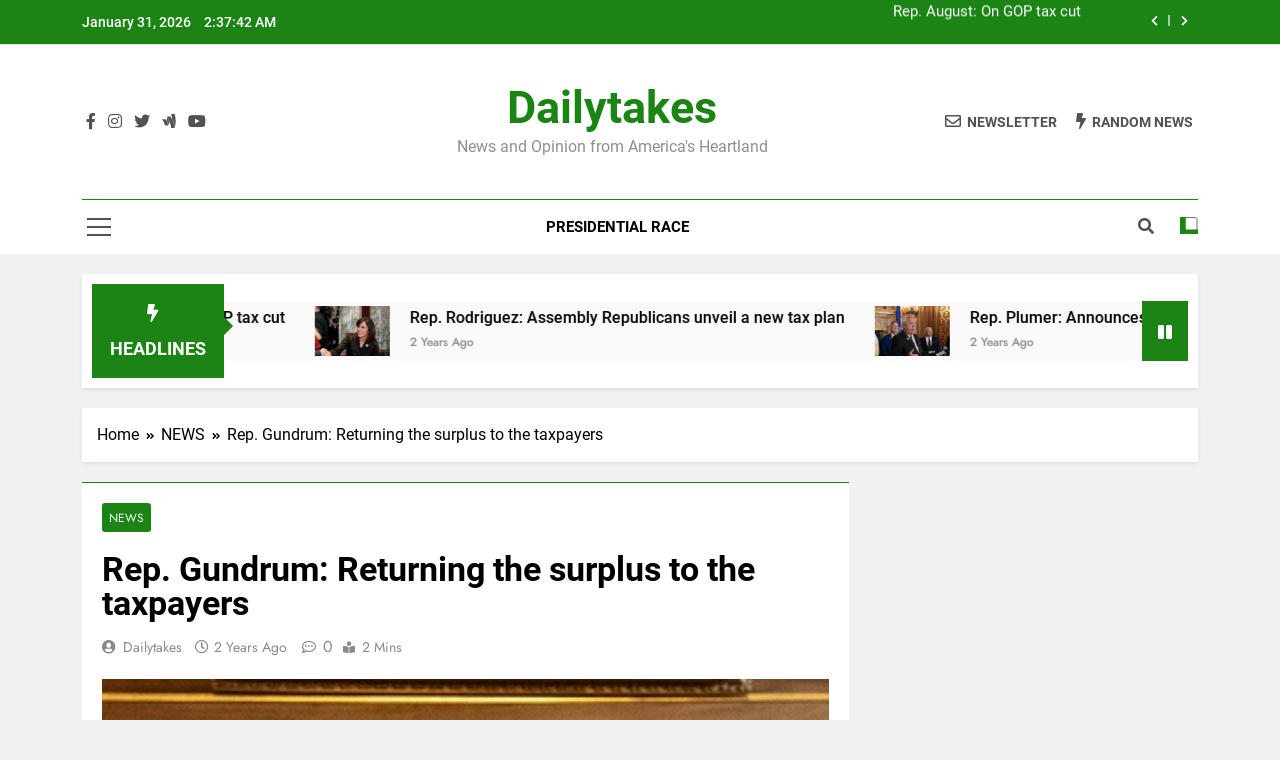

--- FILE ---
content_type: text/html; charset=UTF-8
request_url: https://dailytakes.com/rep-gundrum-returning-the-surplus-to-the-taxpayers/
body_size: 10935
content:
<!doctype html>
<html lang="en-US">
<head>
	<meta charset="UTF-8">
	<meta name="viewport" content="width=device-width, initial-scale=1">
	<link rel="profile" href="https://gmpg.org/xfn/11">
	<title>Rep. Gundrum: Returning the surplus to the taxpayers &#8211; Dailytakes</title>
<meta name='robots' content='max-image-preview:large' />

            <script data-no-defer="1" data-ezscrex="false" data-cfasync="false" data-pagespeed-no-defer data-cookieconsent="ignore">
                var ctPublicFunctions = {"_ajax_nonce":"b50bfea78e","_rest_nonce":"bd6eb6b838","_ajax_url":"\/wp-admin\/admin-ajax.php","_rest_url":"https:\/\/dailytakes.com\/wp-json\/","data__cookies_type":"none","data__ajax_type":"admin_ajax","data__bot_detector_enabled":"1","data__frontend_data_log_enabled":1,"cookiePrefix":"","wprocket_detected":false,"host_url":"dailytakes.com","text__ee_click_to_select":"Click to select the whole data","text__ee_original_email":"The complete one is","text__ee_got_it":"Got it","text__ee_blocked":"Blocked","text__ee_cannot_connect":"Cannot connect","text__ee_cannot_decode":"Can not decode email. Unknown reason","text__ee_email_decoder":"CleanTalk email decoder","text__ee_wait_for_decoding":"The magic is on the way!","text__ee_decoding_process":"Please wait a few seconds while we decode the contact data."}
            </script>
        
            <script data-no-defer="1" data-ezscrex="false" data-cfasync="false" data-pagespeed-no-defer data-cookieconsent="ignore">
                var ctPublic = {"_ajax_nonce":"b50bfea78e","settings__forms__check_internal":"0","settings__forms__check_external":"0","settings__forms__force_protection":0,"settings__forms__search_test":"1","settings__forms__wc_add_to_cart":"0","settings__data__bot_detector_enabled":"1","settings__sfw__anti_crawler":0,"blog_home":"https:\/\/dailytakes.com\/","pixel__setting":"3","pixel__enabled":true,"pixel__url":null,"data__email_check_before_post":"1","data__email_check_exist_post":0,"data__cookies_type":"none","data__key_is_ok":true,"data__visible_fields_required":true,"wl_brandname":"Anti-Spam by CleanTalk","wl_brandname_short":"CleanTalk","ct_checkjs_key":"92363dc0beb7991489c6eef068b761435b9fe55095cc84178f53d31dadfb38af","emailEncoderPassKey":"c01d0aee1c7b9b2adb95ca3d8b8c7219","bot_detector_forms_excluded":"W10=","advancedCacheExists":false,"varnishCacheExists":false,"wc_ajax_add_to_cart":false}
            </script>
        		<style>img:is([sizes="auto" i], [sizes^="auto," i]) { contain-intrinsic-size: 3000px 1500px }</style>
		<link rel='dns-prefetch' href='//fd.cleantalk.org' />
<link href='//hb.wpmucdn.com' rel='preconnect' />
<link rel="alternate" type="application/rss+xml" title="Dailytakes &raquo; Feed" href="https://dailytakes.com/feed/" />
<link rel="alternate" type="application/rss+xml" title="Dailytakes &raquo; Comments Feed" href="https://dailytakes.com/comments/feed/" />
<script>
window._wpemojiSettings = {"baseUrl":"https:\/\/s.w.org\/images\/core\/emoji\/14.0.0\/72x72\/","ext":".png","svgUrl":"https:\/\/s.w.org\/images\/core\/emoji\/14.0.0\/svg\/","svgExt":".svg","source":{"concatemoji":"https:\/\/dailytakes.com\/wp-includes\/js\/wp-emoji-release.min.js?ver=6.3.7"}};
/*! This file is auto-generated */
!function(i,n){var o,s,e;function c(e){try{var t={supportTests:e,timestamp:(new Date).valueOf()};sessionStorage.setItem(o,JSON.stringify(t))}catch(e){}}function p(e,t,n){e.clearRect(0,0,e.canvas.width,e.canvas.height),e.fillText(t,0,0);var t=new Uint32Array(e.getImageData(0,0,e.canvas.width,e.canvas.height).data),r=(e.clearRect(0,0,e.canvas.width,e.canvas.height),e.fillText(n,0,0),new Uint32Array(e.getImageData(0,0,e.canvas.width,e.canvas.height).data));return t.every(function(e,t){return e===r[t]})}function u(e,t,n){switch(t){case"flag":return n(e,"\ud83c\udff3\ufe0f\u200d\u26a7\ufe0f","\ud83c\udff3\ufe0f\u200b\u26a7\ufe0f")?!1:!n(e,"\ud83c\uddfa\ud83c\uddf3","\ud83c\uddfa\u200b\ud83c\uddf3")&&!n(e,"\ud83c\udff4\udb40\udc67\udb40\udc62\udb40\udc65\udb40\udc6e\udb40\udc67\udb40\udc7f","\ud83c\udff4\u200b\udb40\udc67\u200b\udb40\udc62\u200b\udb40\udc65\u200b\udb40\udc6e\u200b\udb40\udc67\u200b\udb40\udc7f");case"emoji":return!n(e,"\ud83e\udef1\ud83c\udffb\u200d\ud83e\udef2\ud83c\udfff","\ud83e\udef1\ud83c\udffb\u200b\ud83e\udef2\ud83c\udfff")}return!1}function f(e,t,n){var r="undefined"!=typeof WorkerGlobalScope&&self instanceof WorkerGlobalScope?new OffscreenCanvas(300,150):i.createElement("canvas"),a=r.getContext("2d",{willReadFrequently:!0}),o=(a.textBaseline="top",a.font="600 32px Arial",{});return e.forEach(function(e){o[e]=t(a,e,n)}),o}function t(e){var t=i.createElement("script");t.src=e,t.defer=!0,i.head.appendChild(t)}"undefined"!=typeof Promise&&(o="wpEmojiSettingsSupports",s=["flag","emoji"],n.supports={everything:!0,everythingExceptFlag:!0},e=new Promise(function(e){i.addEventListener("DOMContentLoaded",e,{once:!0})}),new Promise(function(t){var n=function(){try{var e=JSON.parse(sessionStorage.getItem(o));if("object"==typeof e&&"number"==typeof e.timestamp&&(new Date).valueOf()<e.timestamp+604800&&"object"==typeof e.supportTests)return e.supportTests}catch(e){}return null}();if(!n){if("undefined"!=typeof Worker&&"undefined"!=typeof OffscreenCanvas&&"undefined"!=typeof URL&&URL.createObjectURL&&"undefined"!=typeof Blob)try{var e="postMessage("+f.toString()+"("+[JSON.stringify(s),u.toString(),p.toString()].join(",")+"));",r=new Blob([e],{type:"text/javascript"}),a=new Worker(URL.createObjectURL(r),{name:"wpTestEmojiSupports"});return void(a.onmessage=function(e){c(n=e.data),a.terminate(),t(n)})}catch(e){}c(n=f(s,u,p))}t(n)}).then(function(e){for(var t in e)n.supports[t]=e[t],n.supports.everything=n.supports.everything&&n.supports[t],"flag"!==t&&(n.supports.everythingExceptFlag=n.supports.everythingExceptFlag&&n.supports[t]);n.supports.everythingExceptFlag=n.supports.everythingExceptFlag&&!n.supports.flag,n.DOMReady=!1,n.readyCallback=function(){n.DOMReady=!0}}).then(function(){return e}).then(function(){var e;n.supports.everything||(n.readyCallback(),(e=n.source||{}).concatemoji?t(e.concatemoji):e.wpemoji&&e.twemoji&&(t(e.twemoji),t(e.wpemoji)))}))}((window,document),window._wpemojiSettings);
</script>
<style>
img.wp-smiley,
img.emoji {
	display: inline !important;
	border: none !important;
	box-shadow: none !important;
	height: 1em !important;
	width: 1em !important;
	margin: 0 0.07em !important;
	vertical-align: -0.1em !important;
	background: none !important;
	padding: 0 !important;
}
</style>
	<link rel='stylesheet' id='wp-block-library-css' href='https://dailytakes.com/wp-includes/css/dist/block-library/style.min.css?ver=6.3.7' media='all' />
<style id='classic-theme-styles-inline-css'>
/*! This file is auto-generated */
.wp-block-button__link{color:#fff;background-color:#32373c;border-radius:9999px;box-shadow:none;text-decoration:none;padding:calc(.667em + 2px) calc(1.333em + 2px);font-size:1.125em}.wp-block-file__button{background:#32373c;color:#fff;text-decoration:none}
</style>
<style id='global-styles-inline-css'>
body{--wp--preset--color--black: #000000;--wp--preset--color--cyan-bluish-gray: #abb8c3;--wp--preset--color--white: #ffffff;--wp--preset--color--pale-pink: #f78da7;--wp--preset--color--vivid-red: #cf2e2e;--wp--preset--color--luminous-vivid-orange: #ff6900;--wp--preset--color--luminous-vivid-amber: #fcb900;--wp--preset--color--light-green-cyan: #7bdcb5;--wp--preset--color--vivid-green-cyan: #00d084;--wp--preset--color--pale-cyan-blue: #8ed1fc;--wp--preset--color--vivid-cyan-blue: #0693e3;--wp--preset--color--vivid-purple: #9b51e0;--wp--preset--gradient--vivid-cyan-blue-to-vivid-purple: linear-gradient(135deg,rgba(6,147,227,1) 0%,rgb(155,81,224) 100%);--wp--preset--gradient--light-green-cyan-to-vivid-green-cyan: linear-gradient(135deg,rgb(122,220,180) 0%,rgb(0,208,130) 100%);--wp--preset--gradient--luminous-vivid-amber-to-luminous-vivid-orange: linear-gradient(135deg,rgba(252,185,0,1) 0%,rgba(255,105,0,1) 100%);--wp--preset--gradient--luminous-vivid-orange-to-vivid-red: linear-gradient(135deg,rgba(255,105,0,1) 0%,rgb(207,46,46) 100%);--wp--preset--gradient--very-light-gray-to-cyan-bluish-gray: linear-gradient(135deg,rgb(238,238,238) 0%,rgb(169,184,195) 100%);--wp--preset--gradient--cool-to-warm-spectrum: linear-gradient(135deg,rgb(74,234,220) 0%,rgb(151,120,209) 20%,rgb(207,42,186) 40%,rgb(238,44,130) 60%,rgb(251,105,98) 80%,rgb(254,248,76) 100%);--wp--preset--gradient--blush-light-purple: linear-gradient(135deg,rgb(255,206,236) 0%,rgb(152,150,240) 100%);--wp--preset--gradient--blush-bordeaux: linear-gradient(135deg,rgb(254,205,165) 0%,rgb(254,45,45) 50%,rgb(107,0,62) 100%);--wp--preset--gradient--luminous-dusk: linear-gradient(135deg,rgb(255,203,112) 0%,rgb(199,81,192) 50%,rgb(65,88,208) 100%);--wp--preset--gradient--pale-ocean: linear-gradient(135deg,rgb(255,245,203) 0%,rgb(182,227,212) 50%,rgb(51,167,181) 100%);--wp--preset--gradient--electric-grass: linear-gradient(135deg,rgb(202,248,128) 0%,rgb(113,206,126) 100%);--wp--preset--gradient--midnight: linear-gradient(135deg,rgb(2,3,129) 0%,rgb(40,116,252) 100%);--wp--preset--font-size--small: 13px;--wp--preset--font-size--medium: 20px;--wp--preset--font-size--large: 36px;--wp--preset--font-size--x-large: 42px;--wp--preset--spacing--20: 0.44rem;--wp--preset--spacing--30: 0.67rem;--wp--preset--spacing--40: 1rem;--wp--preset--spacing--50: 1.5rem;--wp--preset--spacing--60: 2.25rem;--wp--preset--spacing--70: 3.38rem;--wp--preset--spacing--80: 5.06rem;--wp--preset--shadow--natural: 6px 6px 9px rgba(0, 0, 0, 0.2);--wp--preset--shadow--deep: 12px 12px 50px rgba(0, 0, 0, 0.4);--wp--preset--shadow--sharp: 6px 6px 0px rgba(0, 0, 0, 0.2);--wp--preset--shadow--outlined: 6px 6px 0px -3px rgba(255, 255, 255, 1), 6px 6px rgba(0, 0, 0, 1);--wp--preset--shadow--crisp: 6px 6px 0px rgba(0, 0, 0, 1);}:where(.is-layout-flex){gap: 0.5em;}:where(.is-layout-grid){gap: 0.5em;}body .is-layout-flow > .alignleft{float: left;margin-inline-start: 0;margin-inline-end: 2em;}body .is-layout-flow > .alignright{float: right;margin-inline-start: 2em;margin-inline-end: 0;}body .is-layout-flow > .aligncenter{margin-left: auto !important;margin-right: auto !important;}body .is-layout-constrained > .alignleft{float: left;margin-inline-start: 0;margin-inline-end: 2em;}body .is-layout-constrained > .alignright{float: right;margin-inline-start: 2em;margin-inline-end: 0;}body .is-layout-constrained > .aligncenter{margin-left: auto !important;margin-right: auto !important;}body .is-layout-constrained > :where(:not(.alignleft):not(.alignright):not(.alignfull)){max-width: var(--wp--style--global--content-size);margin-left: auto !important;margin-right: auto !important;}body .is-layout-constrained > .alignwide{max-width: var(--wp--style--global--wide-size);}body .is-layout-flex{display: flex;}body .is-layout-flex{flex-wrap: wrap;align-items: center;}body .is-layout-flex > *{margin: 0;}body .is-layout-grid{display: grid;}body .is-layout-grid > *{margin: 0;}:where(.wp-block-columns.is-layout-flex){gap: 2em;}:where(.wp-block-columns.is-layout-grid){gap: 2em;}:where(.wp-block-post-template.is-layout-flex){gap: 1.25em;}:where(.wp-block-post-template.is-layout-grid){gap: 1.25em;}.has-black-color{color: var(--wp--preset--color--black) !important;}.has-cyan-bluish-gray-color{color: var(--wp--preset--color--cyan-bluish-gray) !important;}.has-white-color{color: var(--wp--preset--color--white) !important;}.has-pale-pink-color{color: var(--wp--preset--color--pale-pink) !important;}.has-vivid-red-color{color: var(--wp--preset--color--vivid-red) !important;}.has-luminous-vivid-orange-color{color: var(--wp--preset--color--luminous-vivid-orange) !important;}.has-luminous-vivid-amber-color{color: var(--wp--preset--color--luminous-vivid-amber) !important;}.has-light-green-cyan-color{color: var(--wp--preset--color--light-green-cyan) !important;}.has-vivid-green-cyan-color{color: var(--wp--preset--color--vivid-green-cyan) !important;}.has-pale-cyan-blue-color{color: var(--wp--preset--color--pale-cyan-blue) !important;}.has-vivid-cyan-blue-color{color: var(--wp--preset--color--vivid-cyan-blue) !important;}.has-vivid-purple-color{color: var(--wp--preset--color--vivid-purple) !important;}.has-black-background-color{background-color: var(--wp--preset--color--black) !important;}.has-cyan-bluish-gray-background-color{background-color: var(--wp--preset--color--cyan-bluish-gray) !important;}.has-white-background-color{background-color: var(--wp--preset--color--white) !important;}.has-pale-pink-background-color{background-color: var(--wp--preset--color--pale-pink) !important;}.has-vivid-red-background-color{background-color: var(--wp--preset--color--vivid-red) !important;}.has-luminous-vivid-orange-background-color{background-color: var(--wp--preset--color--luminous-vivid-orange) !important;}.has-luminous-vivid-amber-background-color{background-color: var(--wp--preset--color--luminous-vivid-amber) !important;}.has-light-green-cyan-background-color{background-color: var(--wp--preset--color--light-green-cyan) !important;}.has-vivid-green-cyan-background-color{background-color: var(--wp--preset--color--vivid-green-cyan) !important;}.has-pale-cyan-blue-background-color{background-color: var(--wp--preset--color--pale-cyan-blue) !important;}.has-vivid-cyan-blue-background-color{background-color: var(--wp--preset--color--vivid-cyan-blue) !important;}.has-vivid-purple-background-color{background-color: var(--wp--preset--color--vivid-purple) !important;}.has-black-border-color{border-color: var(--wp--preset--color--black) !important;}.has-cyan-bluish-gray-border-color{border-color: var(--wp--preset--color--cyan-bluish-gray) !important;}.has-white-border-color{border-color: var(--wp--preset--color--white) !important;}.has-pale-pink-border-color{border-color: var(--wp--preset--color--pale-pink) !important;}.has-vivid-red-border-color{border-color: var(--wp--preset--color--vivid-red) !important;}.has-luminous-vivid-orange-border-color{border-color: var(--wp--preset--color--luminous-vivid-orange) !important;}.has-luminous-vivid-amber-border-color{border-color: var(--wp--preset--color--luminous-vivid-amber) !important;}.has-light-green-cyan-border-color{border-color: var(--wp--preset--color--light-green-cyan) !important;}.has-vivid-green-cyan-border-color{border-color: var(--wp--preset--color--vivid-green-cyan) !important;}.has-pale-cyan-blue-border-color{border-color: var(--wp--preset--color--pale-cyan-blue) !important;}.has-vivid-cyan-blue-border-color{border-color: var(--wp--preset--color--vivid-cyan-blue) !important;}.has-vivid-purple-border-color{border-color: var(--wp--preset--color--vivid-purple) !important;}.has-vivid-cyan-blue-to-vivid-purple-gradient-background{background: var(--wp--preset--gradient--vivid-cyan-blue-to-vivid-purple) !important;}.has-light-green-cyan-to-vivid-green-cyan-gradient-background{background: var(--wp--preset--gradient--light-green-cyan-to-vivid-green-cyan) !important;}.has-luminous-vivid-amber-to-luminous-vivid-orange-gradient-background{background: var(--wp--preset--gradient--luminous-vivid-amber-to-luminous-vivid-orange) !important;}.has-luminous-vivid-orange-to-vivid-red-gradient-background{background: var(--wp--preset--gradient--luminous-vivid-orange-to-vivid-red) !important;}.has-very-light-gray-to-cyan-bluish-gray-gradient-background{background: var(--wp--preset--gradient--very-light-gray-to-cyan-bluish-gray) !important;}.has-cool-to-warm-spectrum-gradient-background{background: var(--wp--preset--gradient--cool-to-warm-spectrum) !important;}.has-blush-light-purple-gradient-background{background: var(--wp--preset--gradient--blush-light-purple) !important;}.has-blush-bordeaux-gradient-background{background: var(--wp--preset--gradient--blush-bordeaux) !important;}.has-luminous-dusk-gradient-background{background: var(--wp--preset--gradient--luminous-dusk) !important;}.has-pale-ocean-gradient-background{background: var(--wp--preset--gradient--pale-ocean) !important;}.has-electric-grass-gradient-background{background: var(--wp--preset--gradient--electric-grass) !important;}.has-midnight-gradient-background{background: var(--wp--preset--gradient--midnight) !important;}.has-small-font-size{font-size: var(--wp--preset--font-size--small) !important;}.has-medium-font-size{font-size: var(--wp--preset--font-size--medium) !important;}.has-large-font-size{font-size: var(--wp--preset--font-size--large) !important;}.has-x-large-font-size{font-size: var(--wp--preset--font-size--x-large) !important;}
.wp-block-navigation a:where(:not(.wp-element-button)){color: inherit;}
:where(.wp-block-post-template.is-layout-flex){gap: 1.25em;}:where(.wp-block-post-template.is-layout-grid){gap: 1.25em;}
:where(.wp-block-columns.is-layout-flex){gap: 2em;}:where(.wp-block-columns.is-layout-grid){gap: 2em;}
.wp-block-pullquote{font-size: 1.5em;line-height: 1.6;}
</style>
<link rel='stylesheet' id='cleantalk-public-css-css' href='https://dailytakes.com/wp-content/plugins/cleantalk-spam-protect/css/cleantalk-public.min.css?ver=6.71.1_1769456416' media='all' />
<link rel='stylesheet' id='cleantalk-email-decoder-css-css' href='https://dailytakes.com/wp-content/plugins/cleantalk-spam-protect/css/cleantalk-email-decoder.min.css?ver=6.71.1_1769456416' media='all' />
<link rel='stylesheet' id='fontawesome-css' href='https://dailytakes.com/wp-content/themes/newsmatic/assets/lib/fontawesome/css/all.min.css?ver=5.15.3' media='all' />
<link rel='stylesheet' id='slick-css' href='https://dailytakes.com/wp-content/themes/newsmatic/assets/lib/slick/slick.css?ver=1.8.1' media='all' />
<link rel='stylesheet' id='newsmatic-typo-fonts-css' href='https://dailytakes.com/wp-content/fonts/37b231f1112fb5cb6f2a288a46c44b87.css' media='all' />
<link rel='stylesheet' id='newsmatic-style-css' href='https://dailytakes.com/wp-content/themes/newsmatic/style.css?ver=1.2.6' media='all' />
<style id='newsmatic-style-inline-css'>
body.newsmatic_font_typography{ --newsmatic-global-preset-color-1: #64748b;}
 body.newsmatic_font_typography{ --newsmatic-global-preset-color-2: #27272a;}
 body.newsmatic_font_typography{ --newsmatic-global-preset-color-3: #ef4444;}
 body.newsmatic_font_typography{ --newsmatic-global-preset-color-4: #eab308;}
 body.newsmatic_font_typography{ --newsmatic-global-preset-color-5: #84cc16;}
 body.newsmatic_font_typography{ --newsmatic-global-preset-color-6: #22c55e;}
 body.newsmatic_font_typography{ --newsmatic-global-preset-color-7: #06b6d4;}
 body.newsmatic_font_typography{ --newsmatic-global-preset-color-8: #0284c7;}
 body.newsmatic_font_typography{ --newsmatic-global-preset-color-9: #6366f1;}
 body.newsmatic_font_typography{ --newsmatic-global-preset-color-10: #84cc16;}
 body.newsmatic_font_typography{ --newsmatic-global-preset-color-11: #a855f7;}
 body.newsmatic_font_typography{ --newsmatic-global-preset-color-12: #f43f5e;}
 body.newsmatic_font_typography{ --newsmatic-global-preset-gradient-color-1: linear-gradient( 135deg, #485563 10%, #29323c 100%);}
 body.newsmatic_font_typography{ --newsmatic-global-preset-gradient-color-2: linear-gradient( 135deg, #FF512F 10%, #F09819 100%);}
 body.newsmatic_font_typography{ --newsmatic-global-preset-gradient-color-3: linear-gradient( 135deg, #00416A 10%, #E4E5E6 100%);}
 body.newsmatic_font_typography{ --newsmatic-global-preset-gradient-color-4: linear-gradient( 135deg, #CE9FFC 10%, #7367F0 100%);}
 body.newsmatic_font_typography{ --newsmatic-global-preset-gradient-color-5: linear-gradient( 135deg, #90F7EC 10%, #32CCBC 100%);}
 body.newsmatic_font_typography{ --newsmatic-global-preset-gradient-color-6: linear-gradient( 135deg, #81FBB8 10%, #28C76F 100%);}
 body.newsmatic_font_typography{ --newsmatic-global-preset-gradient-color-7: linear-gradient( 135deg, #EB3349 10%, #F45C43 100%);}
 body.newsmatic_font_typography{ --newsmatic-global-preset-gradient-color-8: linear-gradient( 135deg, #FFF720 10%, #3CD500 100%);}
 body.newsmatic_font_typography{ --newsmatic-global-preset-gradient-color-9: linear-gradient( 135deg, #FF96F9 10%, #C32BAC 100%);}
 body.newsmatic_font_typography{ --newsmatic-global-preset-gradient-color-10: linear-gradient( 135deg, #69FF97 10%, #00E4FF 100%);}
 body.newsmatic_font_typography{ --newsmatic-global-preset-gradient-color-11: linear-gradient( 135deg, #3C8CE7 10%, #00EAFF 100%);}
 body.newsmatic_font_typography{ --newsmatic-global-preset-gradient-color-12: linear-gradient( 135deg, #FF7AF5 10%, #513162 100%);}
 body.newsmatic_font_typography{ --theme-block-top-border-color: #1b8415;}
.newsmatic_font_typography { --header-padding: 35px;} .newsmatic_font_typography { --header-padding-tablet: 30px;} .newsmatic_font_typography { --header-padding-smartphone: 30px;}.newsmatic_main_body .site-header.layout--default .top-header{ background: #1b8415}.newsmatic_font_typography .header-custom-button{ background: linear-gradient(135deg,rgb(178,7,29) 0%,rgb(1,1,1) 100%)}.newsmatic_font_typography .header-custom-button:hover{ background: #b2071d}.newsmatic_font_typography { --site-title-family : Roboto; }
.newsmatic_font_typography { --site-title-weight : 700; }
.newsmatic_font_typography { --site-title-texttransform : capitalize; }
.newsmatic_font_typography { --site-title-textdecoration : none; }
.newsmatic_font_typography { --site-title-size : 45px; }
.newsmatic_font_typography { --site-title-size-tab : 43px; }
.newsmatic_font_typography { --site-title-size-mobile : 40px; }
.newsmatic_font_typography { --site-title-lineheight : 45px; }
.newsmatic_font_typography { --site-title-lineheight-tab : 42px; }
.newsmatic_font_typography { --site-title-lineheight-mobile : 40px; }
.newsmatic_font_typography { --site-title-letterspacing : 0px; }
.newsmatic_font_typography { --site-title-letterspacing-tab : 0px; }
.newsmatic_font_typography { --site-title-letterspacing-mobile : 0px; }
body .site-branding img.custom-logo{ width: 230px; }@media(max-width: 940px) { body .site-branding img.custom-logo{ width: 200px; } }
@media(max-width: 610px) { body .site-branding img.custom-logo{ width: 200px; } }
.newsmatic_font_typography  { --sidebar-toggle-color: #525252;}.newsmatic_font_typography  { --sidebar-toggle-color-hover : #1B8415; }.newsmatic_font_typography  { --search-color: #525252;}.newsmatic_font_typography  { --search-color-hover : #1B8415; }.newsmatic_main_body { --site-bk-color: #F0F1F2}.newsmatic_font_typography  { --move-to-top-background-color: #1B8415;}.newsmatic_font_typography  { --move-to-top-background-color-hover : #1B8415; }.newsmatic_font_typography  { --move-to-top-color: #fff;}.newsmatic_font_typography  { --move-to-top-color-hover : #fff; }@media(max-width: 610px) { .ads-banner{ display : block;} }@media(max-width: 610px) { body #newsmatic-scroll-to-top.show{ display : none;} }body .site-header.layout--default .menu-section .row{ border-top: 1px solid #1B8415;}body .site-footer.dark_bk{ border-top: 5px solid #1B8415;}.newsmatic_font_typography  { --custom-btn-color: #ffffff;}.newsmatic_font_typography  { --custom-btn-color-hover : #ffffff; } body.newsmatic_main_body{ --theme-color-red: #1B8415;} body.newsmatic_dark_mode{ --theme-color-red: #1B8415;}body .post-categories .cat-item.cat-17 { background-color : #1B8415} body .newsmatic-category-no-bk .post-categories .cat-item.cat-17 a  { color : #1B8415} body .post-categories .cat-item.cat-6 { background-color : #1B8415} body .newsmatic-category-no-bk .post-categories .cat-item.cat-6 a  { color : #1B8415} body .post-categories .cat-item.cat-143 { background-color : #1B8415} body .newsmatic-category-no-bk .post-categories .cat-item.cat-143 a  { color : #1B8415} body .post-categories .cat-item.cat-60 { background-color : #1B8415} body .newsmatic-category-no-bk .post-categories .cat-item.cat-60 a  { color : #1B8415} body .post-categories .cat-item.cat-7 { background-color : #1B8415} body .newsmatic-category-no-bk .post-categories .cat-item.cat-7 a  { color : #1B8415} body .post-categories .cat-item.cat-9 { background-color : #1B8415} body .newsmatic-category-no-bk .post-categories .cat-item.cat-9 a  { color : #1B8415} body .post-categories .cat-item.cat-2 { background-color : #1B8415} body .newsmatic-category-no-bk .post-categories .cat-item.cat-2 a  { color : #1B8415} body .post-categories .cat-item.cat-40 { background-color : #1B8415} body .newsmatic-category-no-bk .post-categories .cat-item.cat-40 a  { color : #1B8415} body .post-categories .cat-item.cat-132 { background-color : #1B8415} body .newsmatic-category-no-bk .post-categories .cat-item.cat-132 a  { color : #1B8415} body .post-categories .cat-item.cat-170 { background-color : #1B8415} body .newsmatic-category-no-bk .post-categories .cat-item.cat-170 a  { color : #1B8415} body .post-categories .cat-item.cat-199 { background-color : #1B8415} body .newsmatic-category-no-bk .post-categories .cat-item.cat-199 a  { color : #1B8415} body .post-categories .cat-item.cat-166 { background-color : #1B8415} body .newsmatic-category-no-bk .post-categories .cat-item.cat-166 a  { color : #1B8415} body .post-categories .cat-item.cat-49 { background-color : #1B8415} body .newsmatic-category-no-bk .post-categories .cat-item.cat-49 a  { color : #1B8415} body .post-categories .cat-item.cat-26 { background-color : #1B8415} body .newsmatic-category-no-bk .post-categories .cat-item.cat-26 a  { color : #1B8415} body .post-categories .cat-item.cat-83 { background-color : #1B8415} body .newsmatic-category-no-bk .post-categories .cat-item.cat-83 a  { color : #1B8415} body .post-categories .cat-item.cat-78 { background-color : #1B8415} body .newsmatic-category-no-bk .post-categories .cat-item.cat-78 a  { color : #1B8415} body .post-categories .cat-item.cat-185 { background-color : #1B8415} body .newsmatic-category-no-bk .post-categories .cat-item.cat-185 a  { color : #1B8415}
</style>
<link rel='stylesheet' id='newsmatic-main-style-css' href='https://dailytakes.com/wp-content/themes/newsmatic/assets/css/main.css?ver=1.2.6' media='all' />
<link rel='stylesheet' id='newsmatic-loader-style-css' href='https://dailytakes.com/wp-content/themes/newsmatic/assets/css/loader.css?ver=1.2.6' media='all' />
<link rel='stylesheet' id='newsmatic-responsive-style-css' href='https://dailytakes.com/wp-content/themes/newsmatic/assets/css/responsive.css?ver=1.2.6' media='all' />
<script src='https://dailytakes.com/wp-content/plugins/cleantalk-spam-protect/js/apbct-public-bundle.min.js?ver=6.71.1_1769456416' id='apbct-public-bundle.min-js-js'></script>
<script src='https://fd.cleantalk.org/ct-bot-detector-wrapper.js?ver=6.71.1' id='ct_bot_detector-js' defer data-wp-strategy='defer'></script>
<script src='https://dailytakes.com/wp-includes/js/jquery/jquery.min.js?ver=3.7.0' id='jquery-core-js'></script>
<script src='https://dailytakes.com/wp-includes/js/jquery/jquery-migrate.min.js?ver=3.4.1' id='jquery-migrate-js'></script>
<link rel="https://api.w.org/" href="https://dailytakes.com/wp-json/" /><link rel="alternate" type="application/json" href="https://dailytakes.com/wp-json/wp/v2/posts/659" /><link rel="EditURI" type="application/rsd+xml" title="RSD" href="https://dailytakes.com/xmlrpc.php?rsd" />
<meta name="generator" content="WordPress 6.3.7" />
<link rel="canonical" href="https://dailytakes.com/rep-gundrum-returning-the-surplus-to-the-taxpayers/" />
<link rel='shortlink' href='https://dailytakes.com/?p=659' />
<link rel="alternate" type="application/json+oembed" href="https://dailytakes.com/wp-json/oembed/1.0/embed?url=https%3A%2F%2Fdailytakes.com%2Frep-gundrum-returning-the-surplus-to-the-taxpayers%2F" />
<link rel="alternate" type="text/xml+oembed" href="https://dailytakes.com/wp-json/oembed/1.0/embed?url=https%3A%2F%2Fdailytakes.com%2Frep-gundrum-returning-the-surplus-to-the-taxpayers%2F&#038;format=xml" />
		<style type="text/css">
							header .site-title a, header .site-title a:after  {
					color: #1B8415;
				}
				header .site-title a:hover {
					color: #1B8415;
				}
								.site-description {
						color: #8f8f8f;
					}
						</style>
		<link rel="icon" href="https://dailytakes.com/wp-content/uploads/2016/06/cropped-Brian_Fraley_hedcut-32x32.jpg" sizes="32x32" />
<link rel="icon" href="https://dailytakes.com/wp-content/uploads/2016/06/cropped-Brian_Fraley_hedcut-192x192.jpg" sizes="192x192" />
<link rel="apple-touch-icon" href="https://dailytakes.com/wp-content/uploads/2016/06/cropped-Brian_Fraley_hedcut-180x180.jpg" />
<meta name="msapplication-TileImage" content="https://dailytakes.com/wp-content/uploads/2016/06/cropped-Brian_Fraley_hedcut-270x270.jpg" />
</head>

<body class="post-template-default single single-post postid-659 single-format-standard newsmatic-title-two newsmatic-image-hover--effect-two site-full-width--layout newsmatic_site_block_border_top right-sidebar newsmatic_main_body newsmatic_font_typography" itemtype='https://schema.org/Blog' itemscope='itemscope'>
<div id="page" class="site">
	<a class="skip-link screen-reader-text" href="#primary">Skip to content</a>
	<div class="newsmatic_ovelay_div"></div>
		
	<header id="masthead" class="site-header layout--default layout--one">
		<div class="top-header"><div class="newsmatic-container"><div class="row">         <div class="top-date-time">
            <span class="date">January 31, 2026</span>
            <span class="time"></span>
         </div>
               <div class="top-ticker-news">
            <ul class="ticker-item-wrap">
                                          <li class="ticker-item"><a href="https://dailytakes.com/rep-august-on-gop-tax-cut/" title="Rep. August: On GOP tax cut">Rep. August: On GOP tax cut</a></h2></li>
                                                   <li class="ticker-item"><a href="https://dailytakes.com/rep-rodriguez-assembly-republicans-unveil-a-new-tax-plan/" title="Rep. Rodriguez: Assembly Republicans unveil a new tax plan">Rep. Rodriguez: Assembly Republicans unveil a new tax plan</a></h2></li>
                                                   <li class="ticker-item"><a href="https://dailytakes.com/rep-plumer-announces-plan-to-return-surplus-to-taxpayers/" title="Rep. Plumer: Announces plan to return surplus to taxpayers ">Rep. Plumer: Announces plan to return surplus to taxpayers </a></h2></li>
                                                   <li class="ticker-item"><a href="https://dailytakes.com/rep-sapik-statement-returning-your-surplus/" title="Rep. Sapik: Statement “Returning Your Surplus”">Rep. Sapik: Statement “Returning Your Surplus”</a></h2></li>
                                    </ul>
			</div>
      </div></div></div>        <div class="main-header order--social-logo-buttons">
            <div class="site-branding-section">
                <div class="newsmatic-container">
                    <div class="row">
                                 <div class="social-icons-wrap"><div class="social-icons">					<a class="social-icon" href="" target="_blank"><i class="fab fa-facebook-f"></i></a>
							<a class="social-icon" href="" target="_blank"><i class="fab fa-instagram"></i></a>
							<a class="social-icon" href="" target="_blank"><i class="fab fa-twitter"></i></a>
							<a class="social-icon" href="" target="_blank"><i class="fab fa-google-wallet"></i></a>
							<a class="social-icon" href="" target="_blank"><i class="fab fa-youtube"></i></a>
		</div></div>
                  <div class="site-branding">
                                        <p class="site-title"><a href="https://dailytakes.com/" rel="home">Dailytakes</a></p>
                                    <p class="site-description">News and Opinion from America&#039;s Heartland</p>
                            </div><!-- .site-branding -->
         <div class="header-right-button-wrap">            <div class="newsletter-element">
                <a href="" data-popup="redirect">
                    <span class="title-icon"><i class="far fa-envelope"></i></span><span class="title-text">Newsletter</span>                </a>
            </div><!-- .newsletter-element -->
                    <div class="random-news-element">
                <a href="https://dailytakes.com?newsmaticargs=custom&#038;posts=random">
                    <span class="title-icon"><i class="fas fa-bolt"></i></span><span class="title-text">Random News</span>                </a>
            </div><!-- .random-news-element -->
        </div><!-- .header-right-button-wrap -->                    </div>
                </div>
            </div>
            <div class="menu-section">
                <div class="newsmatic-container">
                    <div class="row">
                                    <div class="sidebar-toggle-wrap">
                <a class="sidebar-toggle-trigger" href="javascript:void(0);">
                    <div class="newsmatic_sidetoggle_menu_burger">
                      <span></span>
                      <span></span>
                      <span></span>
                  </div>
                </a>
                <div class="sidebar-toggle hide">
                <span class="sidebar-toggle-close"><i class="fas fa-times"></i></span>
                  <div class="newsmatic-container">
                    <div class="row">
                                          </div>
                  </div>
                </div>
            </div>
                 <nav id="site-navigation" class="main-navigation hover-effect--none">
            <button class="menu-toggle" aria-controls="primary-menu" aria-expanded="false">
                <div id="newsmatic_menu_burger">
                    <span></span>
                    <span></span>
                    <span></span>
                </div>
                <span class="menu_txt">Menu</span></button>
            <div id="header-menu" class="menu"><ul>
<li class="page_item page-item-71"><a href="https://dailytakes.com/wirightnow/">Presidential Race</a></li>
</ul></div>
        </nav><!-- #site-navigation -->
                  <div class="search-wrap">
                <button class="search-trigger">
                    <i class="fas fa-search"></i>
                </button>
                <div class="search-form-wrap hide">
                    <form apbct-form-sign="native_search" role="search" method="get" class="search-form" action="https://dailytakes.com/">
				<label>
					<span class="screen-reader-text">Search for:</span>
					<input type="search" class="search-field" placeholder="Search &hellip;" value="" name="s" />
				</label>
				<input type="submit" class="search-submit" value="Search" />
			<input
                    class="apbct_special_field apbct_email_id__search_form"
                    name="apbct__email_id__search_form"
                    aria-label="apbct__label_id__search_form"
                    type="text" size="30" maxlength="200" autocomplete="off"
                    value=""
                /><input
                   id="apbct_submit_id__search_form" 
                   class="apbct_special_field apbct__email_id__search_form"
                   name="apbct__label_id__search_form"
                   aria-label="apbct_submit_name__search_form"
                   type="submit"
                   size="30"
                   maxlength="200"
                   value="22208"
               /></form>                </div>
            </div>
                    <div class="mode_toggle_wrap">
                <input class="mode_toggle" type="checkbox">
            </div>
                            </div>
                </div>
            </div>
        </div>
        	</header><!-- #masthead -->
	
	        <div class="after-header header-layout-banner-two">
            <div class="newsmatic-container">
                <div class="row">
                                <div class="ticker-news-wrap newsmatic-ticker layout--two">
                                        <div class="ticker_label_title ticker-title newsmatic-ticker-label">
                                                            <span class="icon">
                                    <i class="fas fa-bolt"></i>
                                </span>
                                                                <span class="ticker_label_title_string">Headlines</span>
                                                        </div>
                                        <div class="newsmatic-ticker-box">
                  
                    <ul class="ticker-item-wrap" direction="left" dir="ltr">
                                <li class="ticker-item">
            <figure class="feature_image">
                                        <a href="https://dailytakes.com/rep-august-on-gop-tax-cut/" title="Rep. August: On GOP tax cut">
                            <img width="300" height="200" src="https://dailytakes.com/wp-content/uploads/2023/08/tyler-august-300x200.png" class="attachment-newsmatic-thumb size-newsmatic-thumb wp-post-image" alt="" decoding="async" title="Rep. August: On GOP tax cut" fetchpriority="high" srcset="https://dailytakes.com/wp-content/uploads/2023/08/tyler-august-300x200.png 300w, https://dailytakes.com/wp-content/uploads/2023/08/tyler-august-820x545.png 820w, https://dailytakes.com/wp-content/uploads/2023/08/tyler-august-600x400.png 600w" sizes="(max-width: 300px) 100vw, 300px" />                        </a>
                            </figure>
            <div class="title-wrap">
                <h2 class="post-title"><a href="https://dailytakes.com/rep-august-on-gop-tax-cut/" title="Rep. August: On GOP tax cut">Rep. August: On GOP tax cut</a></h2>
                <span class="post-date posted-on published"><a href="https://dailytakes.com/rep-august-on-gop-tax-cut/" rel="bookmark"><time class="entry-date published updated" datetime="2023-08-29T20:51:10-05:00">2 years ago</time></a></span>            </div>
        </li>
            <li class="ticker-item">
            <figure class="feature_image">
                                        <a href="https://dailytakes.com/rep-rodriguez-assembly-republicans-unveil-a-new-tax-plan/" title="Rep. Rodriguez: Assembly Republicans unveil a new tax plan">
                            <img width="300" height="200" src="https://dailytakes.com/wp-content/uploads/2023/08/rep-jessie-rodriguez-300x200.png" class="attachment-newsmatic-thumb size-newsmatic-thumb wp-post-image" alt="" decoding="async" title="Rep. Rodriguez: Assembly Republicans unveil a new tax plan" srcset="https://dailytakes.com/wp-content/uploads/2023/08/rep-jessie-rodriguez-300x200.png 300w, https://dailytakes.com/wp-content/uploads/2023/08/rep-jessie-rodriguez-820x545.png 820w, https://dailytakes.com/wp-content/uploads/2023/08/rep-jessie-rodriguez-600x400.png 600w" sizes="(max-width: 300px) 100vw, 300px" />                        </a>
                            </figure>
            <div class="title-wrap">
                <h2 class="post-title"><a href="https://dailytakes.com/rep-rodriguez-assembly-republicans-unveil-a-new-tax-plan/" title="Rep. Rodriguez: Assembly Republicans unveil a new tax plan">Rep. Rodriguez: Assembly Republicans unveil a new tax plan</a></h2>
                <span class="post-date posted-on published"><a href="https://dailytakes.com/rep-rodriguez-assembly-republicans-unveil-a-new-tax-plan/" rel="bookmark"><time class="entry-date published updated" datetime="2023-08-29T20:47:12-05:00">2 years ago</time></a></span>            </div>
        </li>
            <li class="ticker-item">
            <figure class="feature_image">
                                        <a href="https://dailytakes.com/rep-plumer-announces-plan-to-return-surplus-to-taxpayers/" title="Rep. Plumer: Announces plan to return surplus to taxpayers ">
                            <img width="300" height="200" src="https://dailytakes.com/wp-content/uploads/2023/08/plumer-300x200.png" class="attachment-newsmatic-thumb size-newsmatic-thumb wp-post-image" alt="" decoding="async" title="Rep. Plumer: Announces plan to return surplus to taxpayers " srcset="https://dailytakes.com/wp-content/uploads/2023/08/plumer-300x200.png 300w, https://dailytakes.com/wp-content/uploads/2023/08/plumer-600x400.png 600w" sizes="(max-width: 300px) 100vw, 300px" />                        </a>
                            </figure>
            <div class="title-wrap">
                <h2 class="post-title"><a href="https://dailytakes.com/rep-plumer-announces-plan-to-return-surplus-to-taxpayers/" title="Rep. Plumer: Announces plan to return surplus to taxpayers ">Rep. Plumer: Announces plan to return surplus to taxpayers </a></h2>
                <span class="post-date posted-on published"><a href="https://dailytakes.com/rep-plumer-announces-plan-to-return-surplus-to-taxpayers/" rel="bookmark"><time class="entry-date published updated" datetime="2023-08-29T20:45:06-05:00">2 years ago</time></a></span>            </div>
        </li>
            <li class="ticker-item">
            <figure class="feature_image">
                                        <a href="https://dailytakes.com/rep-sapik-statement-returning-your-surplus/" title="Rep. Sapik: Statement “Returning Your Surplus”">
                            <img width="300" height="200" src="https://dailytakes.com/wp-content/uploads/2023/08/angie-sapik-300x200.png" class="attachment-newsmatic-thumb size-newsmatic-thumb wp-post-image" alt="" decoding="async" title="Rep. Sapik: Statement “Returning Your Surplus”" srcset="https://dailytakes.com/wp-content/uploads/2023/08/angie-sapik-300x200.png 300w, https://dailytakes.com/wp-content/uploads/2023/08/angie-sapik-820x545.png 820w, https://dailytakes.com/wp-content/uploads/2023/08/angie-sapik-600x400.png 600w" sizes="(max-width: 300px) 100vw, 300px" />                        </a>
                            </figure>
            <div class="title-wrap">
                <h2 class="post-title"><a href="https://dailytakes.com/rep-sapik-statement-returning-your-surplus/" title="Rep. Sapik: Statement “Returning Your Surplus”">Rep. Sapik: Statement “Returning Your Surplus”</a></h2>
                <span class="post-date posted-on published"><a href="https://dailytakes.com/rep-sapik-statement-returning-your-surplus/" rel="bookmark"><time class="entry-date published updated" datetime="2023-08-29T20:43:09-05:00">2 years ago</time></a></span>            </div>
        </li>
            <li class="ticker-item">
            <figure class="feature_image">
                                        <a href="https://dailytakes.com/rep-gundrum-returning-the-surplus-to-the-taxpayers/" title="Rep. Gundrum: Returning the surplus to the taxpayers">
                            <img width="300" height="200" src="https://dailytakes.com/wp-content/uploads/2023/08/rick-gundrum-300x200.png" class="attachment-newsmatic-thumb size-newsmatic-thumb wp-post-image" alt="" decoding="async" title="Rep. Gundrum: Returning the surplus to the taxpayers" srcset="https://dailytakes.com/wp-content/uploads/2023/08/rick-gundrum-300x200.png 300w, https://dailytakes.com/wp-content/uploads/2023/08/rick-gundrum-820x545.png 820w, https://dailytakes.com/wp-content/uploads/2023/08/rick-gundrum-600x400.png 600w" sizes="(max-width: 300px) 100vw, 300px" />                        </a>
                            </figure>
            <div class="title-wrap">
                <h2 class="post-title"><a href="https://dailytakes.com/rep-gundrum-returning-the-surplus-to-the-taxpayers/" title="Rep. Gundrum: Returning the surplus to the taxpayers">Rep. Gundrum: Returning the surplus to the taxpayers</a></h2>
                <span class="post-date posted-on published"><a href="https://dailytakes.com/rep-gundrum-returning-the-surplus-to-the-taxpayers/" rel="bookmark"><time class="entry-date published updated" datetime="2023-08-29T20:41:27-05:00">2 years ago</time></a></span>            </div>
        </li>
            <li class="ticker-item">
            <figure class="feature_image">
                                        <a href="https://dailytakes.com/rep-duchow-believes-in-returning-your-surplus/" title="Rep. Duchow: Believes in “Returning Your Surplus”">
                            <img width="300" height="200" src="https://dailytakes.com/wp-content/uploads/2023/08/cindi-duchow-300x200.jpeg" class="attachment-newsmatic-thumb size-newsmatic-thumb wp-post-image" alt="" decoding="async" title="Rep. Duchow: Believes in “Returning Your Surplus”" srcset="https://dailytakes.com/wp-content/uploads/2023/08/cindi-duchow-300x200.jpeg 300w, https://dailytakes.com/wp-content/uploads/2023/08/cindi-duchow-820x545.jpeg 820w, https://dailytakes.com/wp-content/uploads/2023/08/cindi-duchow-600x400.jpeg 600w" sizes="(max-width: 300px) 100vw, 300px" />                        </a>
                            </figure>
            <div class="title-wrap">
                <h2 class="post-title"><a href="https://dailytakes.com/rep-duchow-believes-in-returning-your-surplus/" title="Rep. Duchow: Believes in “Returning Your Surplus”">Rep. Duchow: Believes in “Returning Your Surplus”</a></h2>
                <span class="post-date posted-on published"><a href="https://dailytakes.com/rep-duchow-believes-in-returning-your-surplus/" rel="bookmark"><time class="entry-date published updated" datetime="2023-08-29T20:38:46-05:00">2 years ago</time></a></span>            </div>
        </li>
                        </ul>
                </div>
                <div class="newsmatic-ticker-controls">
                    <button class="newsmatic-ticker-pause"><i class="fas fa-pause"></i></button>
                </div>
            </div>
                         </div>
            </div>
        </div>
        <div id="theme-content">
	            <div class="newsmatic-container">
                <div class="row">
                                <div class="newsmatic-breadcrumb-wrap">
                    <div role="navigation" aria-label="Breadcrumbs" class="breadcrumb-trail breadcrumbs" itemprop="breadcrumb"><ul class="trail-items" itemscope itemtype="http://schema.org/BreadcrumbList"><meta name="numberOfItems" content="3" /><meta name="itemListOrder" content="Ascending" /><li itemprop="itemListElement" itemscope itemtype="http://schema.org/ListItem" class="trail-item trail-begin"><a href="https://dailytakes.com/" rel="home" itemprop="item"><span itemprop="name">Home</span></a><meta itemprop="position" content="1" /></li><li itemprop="itemListElement" itemscope itemtype="http://schema.org/ListItem" class="trail-item"><a href="https://dailytakes.com/category/news/" itemprop="item"><span itemprop="name">NEWS</span></a><meta itemprop="position" content="2" /></li><li itemprop="itemListElement" itemscope itemtype="http://schema.org/ListItem" class="trail-item trail-end"><span data-url="https://dailytakes.com/rep-gundrum-returning-the-surplus-to-the-taxpayers/" itemprop="item"><span itemprop="name">Rep. Gundrum: Returning the surplus to the taxpayers</span></span><meta itemprop="position" content="3" /></li></ul></div>                </div>
                        </div>
            </div>
            	<main id="primary" class="site-main">
		<div class="newsmatic-container">
			<div class="row">
				<div class="secondary-left-sidebar">
									</div>
				<div class="primary-content">
										<div class="post-inner-wrapper">
						<article itemtype='https://schema.org/Article' itemscope='itemscope' id="post-659" class="post-659 post type-post status-publish format-standard has-post-thumbnail hentry category-news">
	<div class="post-inner">
		<header class="entry-header">
			<ul class="post-categories">
	<li><a href="https://dailytakes.com/category/news/" rel="category tag">NEWS</a></li></ul><h1 class="entry-title"itemprop='name'>Rep. Gundrum: Returning the surplus to the taxpayers</h1>												<div class="entry-meta">
													<span class="byline"> <span class="author vcard"><a class="url fn n author_name" href="https://dailytakes.com/author/dailytakes/">dailytakes</a></span></span><span class="post-date posted-on published"><a href="https://dailytakes.com/rep-gundrum-returning-the-surplus-to-the-taxpayers/" rel="bookmark"><time class="entry-date published updated" datetime="2023-08-29T20:41:27-05:00">2 years ago</time></a></span><a href="https://dailytakes.com/rep-gundrum-returning-the-surplus-to-the-taxpayers//#comments"><span class="post-comment">0</span></a><span class="read-time">2 mins</span>												</div><!-- .entry-meta -->
														<div class="post-thumbnail">
				<img width="1030" height="766" src="https://dailytakes.com/wp-content/uploads/2023/08/rick-gundrum.png" class="attachment-post-thumbnail size-post-thumbnail wp-post-image" alt="" decoding="async" loading="lazy" srcset="https://dailytakes.com/wp-content/uploads/2023/08/rick-gundrum.png 1030w, https://dailytakes.com/wp-content/uploads/2023/08/rick-gundrum-300x223.png 300w, https://dailytakes.com/wp-content/uploads/2023/08/rick-gundrum-1024x762.png 1024w, https://dailytakes.com/wp-content/uploads/2023/08/rick-gundrum-768x571.png 768w" sizes="(max-width: 1030px) 100vw, 1030px" />			</div><!-- .post-thumbnail -->
				</header><!-- .entry-header -->

		<div itemprop='articleBody' class="entry-content">
			
<p>Oak Creek, WI – Today, Representative Rick Gundrum (R-Slinger) joined his Republican colleagues in a press conference regarding tax relief for Wisconsinites. After the press conference, he issued the following statement:</p>



<p>“Wisconsinites are suffering from the pressures of inflation and a high tax burden in our state. This has made it challenging for many of Wisconsin’s families to afford everyday expenses. That’s why I am working with my Republican colleagues on legislation to return our state’s surplus back to our middle class and fixed-income retirees.</p>



<p>“The tax relief package will reduce Wisconsin’s tax burden by $2.9 billion and save the average filer $772 each tax year. The middle-income tax rate will decrease from 5.3% to 4.4%. The average Wisconsin family makes $67,000 per year and lowering the income tax rate in the third bracket will help them make ends meet.</p>



<p>“We are also supporting retirees by exempting up to $100,000 in retirement account income for single filers and $150,000 for joint filers. Under this proposal, Wisconsin residents who are 67 years of age or older will qualify for an income tax exemption on their retirement accounts. This will provide our retirees with meaningful savings to help cope with their rising costs.</p>



<p>“I am proud to support this tax relief plan for Wisconsinites. We must help them against inflation right now.”</p>
		</div><!-- .entry-content -->

		<footer class="entry-footer">
								</footer><!-- .entry-footer -->
		
	<nav class="navigation post-navigation" aria-label="Posts">
		<h2 class="screen-reader-text">Post navigation</h2>
		<div class="nav-links"><div class="nav-previous"><a href="https://dailytakes.com/rep-duchow-believes-in-returning-your-surplus/" rel="prev"><span class="nav-subtitle"><i class="fas fa-angle-double-left"></i>Previous:</span> <span class="nav-title">Rep. Duchow: Believes in “Returning Your Surplus”</span></a></div><div class="nav-next"><a href="https://dailytakes.com/rep-sapik-statement-returning-your-surplus/" rel="next"><span class="nav-subtitle">Next:<i class="fas fa-angle-double-right"></i></span> <span class="nav-title">Rep. Sapik: Statement “Returning Your Surplus”</span></a></div></div>
	</nav>	</div>
	</article><!-- #post-659 -->
            <div class="single-related-posts-section-wrap layout--list">
                <div class="single-related-posts-section">
                    <a href="javascript:void(0);" class="related_post_close">
                        <i class="fas fa-times-circle"></i>
                    </a>
                    <h2 class="newsmatic-block-title"><span>Related News</span></h2><div class="single-related-posts-wrap">                                <article post-id="post-671" class="post-671 post type-post status-publish format-standard has-post-thumbnail hentry category-news">
                                                                            <figure class="post-thumb-wrap ">
                                            			<div class="post-thumbnail">
				<img width="1654" height="1002" src="https://dailytakes.com/wp-content/uploads/2023/08/tyler-august.png" class="attachment-post-thumbnail size-post-thumbnail wp-post-image" alt="" decoding="async" loading="lazy" srcset="https://dailytakes.com/wp-content/uploads/2023/08/tyler-august.png 1654w, https://dailytakes.com/wp-content/uploads/2023/08/tyler-august-300x182.png 300w, https://dailytakes.com/wp-content/uploads/2023/08/tyler-august-1024x620.png 1024w, https://dailytakes.com/wp-content/uploads/2023/08/tyler-august-768x465.png 768w, https://dailytakes.com/wp-content/uploads/2023/08/tyler-august-1536x931.png 1536w" sizes="(max-width: 1654px) 100vw, 1654px" />			</div><!-- .post-thumbnail -->
		                                        </figure>
                                                                        <div class="post-element">
                                        <h2 class="post-title"><a href="https://dailytakes.com/rep-august-on-gop-tax-cut/">Rep. August: On GOP tax cut</a></h2>
                                        <div class="post-meta">
                                            <span class="byline"> <span class="author vcard"><a class="url fn n author_name" href="https://dailytakes.com/author/dailytakes/">dailytakes</a></span></span><span class="post-date posted-on published"><a href="https://dailytakes.com/rep-august-on-gop-tax-cut/" rel="bookmark"><time class="entry-date published updated" datetime="2023-08-29T20:51:10-05:00">2 years ago</time></a></span>                                            <a href="https://dailytakes.com/rep-august-on-gop-tax-cut//#comments"><span class="post-comment">0</span></a>
                                        </div>
                                    </div>
                                </article>
                                                            <article post-id="post-668" class="post-668 post type-post status-publish format-standard has-post-thumbnail hentry category-news">
                                                                            <figure class="post-thumb-wrap ">
                                            			<div class="post-thumbnail">
				<img width="898" height="580" src="https://dailytakes.com/wp-content/uploads/2023/08/rep-jessie-rodriguez.png" class="attachment-post-thumbnail size-post-thumbnail wp-post-image" alt="" decoding="async" loading="lazy" srcset="https://dailytakes.com/wp-content/uploads/2023/08/rep-jessie-rodriguez.png 898w, https://dailytakes.com/wp-content/uploads/2023/08/rep-jessie-rodriguez-300x194.png 300w, https://dailytakes.com/wp-content/uploads/2023/08/rep-jessie-rodriguez-768x496.png 768w" sizes="(max-width: 898px) 100vw, 898px" />			</div><!-- .post-thumbnail -->
		                                        </figure>
                                                                        <div class="post-element">
                                        <h2 class="post-title"><a href="https://dailytakes.com/rep-rodriguez-assembly-republicans-unveil-a-new-tax-plan/">Rep. Rodriguez: Assembly Republicans unveil a new tax plan</a></h2>
                                        <div class="post-meta">
                                            <span class="byline"> <span class="author vcard"><a class="url fn n author_name" href="https://dailytakes.com/author/dailytakes/">dailytakes</a></span></span><span class="post-date posted-on published"><a href="https://dailytakes.com/rep-rodriguez-assembly-republicans-unveil-a-new-tax-plan/" rel="bookmark"><time class="entry-date published updated" datetime="2023-08-29T20:47:12-05:00">2 years ago</time></a></span>                                            <a href="https://dailytakes.com/rep-rodriguez-assembly-republicans-unveil-a-new-tax-plan//#comments"><span class="post-comment">0</span></a>
                                        </div>
                                    </div>
                                </article>
                                                            <article post-id="post-665" class="post-665 post type-post status-publish format-standard has-post-thumbnail hentry category-news">
                                                                            <figure class="post-thumb-wrap ">
                                            			<div class="post-thumbnail">
				<img width="754" height="496" src="https://dailytakes.com/wp-content/uploads/2023/08/plumer.png" class="attachment-post-thumbnail size-post-thumbnail wp-post-image" alt="" decoding="async" loading="lazy" srcset="https://dailytakes.com/wp-content/uploads/2023/08/plumer.png 754w, https://dailytakes.com/wp-content/uploads/2023/08/plumer-300x197.png 300w" sizes="(max-width: 754px) 100vw, 754px" />			</div><!-- .post-thumbnail -->
		                                        </figure>
                                                                        <div class="post-element">
                                        <h2 class="post-title"><a href="https://dailytakes.com/rep-plumer-announces-plan-to-return-surplus-to-taxpayers/">Rep. Plumer: Announces plan to return surplus to taxpayers </a></h2>
                                        <div class="post-meta">
                                            <span class="byline"> <span class="author vcard"><a class="url fn n author_name" href="https://dailytakes.com/author/dailytakes/">dailytakes</a></span></span><span class="post-date posted-on published"><a href="https://dailytakes.com/rep-plumer-announces-plan-to-return-surplus-to-taxpayers/" rel="bookmark"><time class="entry-date published updated" datetime="2023-08-29T20:45:06-05:00">2 years ago</time></a></span>                                            <a href="https://dailytakes.com/rep-plumer-announces-plan-to-return-surplus-to-taxpayers//#comments"><span class="post-comment">0</span></a>
                                        </div>
                                    </div>
                                </article>
                                                            <article post-id="post-662" class="post-662 post type-post status-publish format-standard has-post-thumbnail hentry category-news">
                                                                            <figure class="post-thumb-wrap ">
                                            			<div class="post-thumbnail">
				<img width="1472" height="716" src="https://dailytakes.com/wp-content/uploads/2023/08/angie-sapik.png" class="attachment-post-thumbnail size-post-thumbnail wp-post-image" alt="" decoding="async" loading="lazy" srcset="https://dailytakes.com/wp-content/uploads/2023/08/angie-sapik.png 1472w, https://dailytakes.com/wp-content/uploads/2023/08/angie-sapik-300x146.png 300w, https://dailytakes.com/wp-content/uploads/2023/08/angie-sapik-1024x498.png 1024w, https://dailytakes.com/wp-content/uploads/2023/08/angie-sapik-768x374.png 768w" sizes="(max-width: 1472px) 100vw, 1472px" />			</div><!-- .post-thumbnail -->
		                                        </figure>
                                                                        <div class="post-element">
                                        <h2 class="post-title"><a href="https://dailytakes.com/rep-sapik-statement-returning-your-surplus/">Rep. Sapik: Statement “Returning Your Surplus”</a></h2>
                                        <div class="post-meta">
                                            <span class="byline"> <span class="author vcard"><a class="url fn n author_name" href="https://dailytakes.com/author/dailytakes/">dailytakes</a></span></span><span class="post-date posted-on published"><a href="https://dailytakes.com/rep-sapik-statement-returning-your-surplus/" rel="bookmark"><time class="entry-date published updated" datetime="2023-08-29T20:43:09-05:00">2 years ago</time></a></span>                                            <a href="https://dailytakes.com/rep-sapik-statement-returning-your-surplus//#comments"><span class="post-comment">0</span></a>
                                        </div>
                                    </div>
                                </article>
                            </div>                </div>
            </div>
    					</div>
				</div>
				<div class="secondary-sidebar">
									</div>
			</div>
		</div>
	</main><!-- #main -->
</div><!-- #theme-content -->
	<footer id="colophon" class="site-footer dark_bk">
		        <div class="bottom-footer">
            <div class="newsmatic-container">
                <div class="row">
                             <div class="bottom-inner-wrapper">
              <div class="site-info">
            Newsmatic - News WordPress Theme 2026.				Powered By <a href="https://blazethemes.com/">BlazeThemes</a>.        </div>
              </div><!-- .bottom-inner-wrapper -->
                      </div>
            </div>
        </div>
        	</footer><!-- #colophon -->
	        <div id="newsmatic-scroll-to-top" class="align--right">
                            <span class="icon-holder"><i class="fas fa-angle-up"></i></span>
                    </div><!-- #newsmatic-scroll-to-top -->
    </div><!-- #page -->


			<script type="text/javascript">
				var _paq = _paq || [];
					_paq.push(['setCustomDimension', 1, '{"ID":2,"name":"dailytakes","avatar":"e97662dd549a6e7296ba20a1589b6399"}']);
				_paq.push(['trackPageView']);
								(function () {
					var u = "https://analytics2.wpmudev.com/";
					_paq.push(['setTrackerUrl', u + 'track/']);
					_paq.push(['setSiteId', '320']);
					var d   = document, g = d.createElement('script'), s = d.getElementsByTagName('script')[0];
					g.type  = 'text/javascript';
					g.async = true;
					g.defer = true;
					g.src   = 'https://analytics.wpmucdn.com/matomo.js';
					s.parentNode.insertBefore(g, s);
				})();
			</script>
			<script src='https://dailytakes.com/wp-content/themes/newsmatic/assets/lib/slick/slick.min.js?ver=1.8.1' id='slick-js'></script>
<script src='https://dailytakes.com/wp-content/themes/newsmatic/assets/lib/js-marquee/jquery.marquee.min.js?ver=1.6.0' id='js-marquee-js'></script>
<script src='https://dailytakes.com/wp-content/themes/newsmatic/assets/js/navigation.js?ver=1.2.6' id='newsmatic-navigation-js'></script>
<script id='newsmatic-theme-js-extra'>
var newsmaticObject = {"_wpnonce":"9f6eede508","ajaxUrl":"https:\/\/dailytakes.com\/wp-admin\/admin-ajax.php","stt":"1","stickey_header":"1","livesearch":"1"};
</script>
<script src='https://dailytakes.com/wp-content/themes/newsmatic/assets/js/theme.js?ver=1.2.6' id='newsmatic-theme-js'></script>
<script src='https://dailytakes.com/wp-content/themes/newsmatic/assets/lib/waypoint/jquery.waypoint.min.js?ver=4.0.1' id='waypoint-js'></script>
</body>
</html>